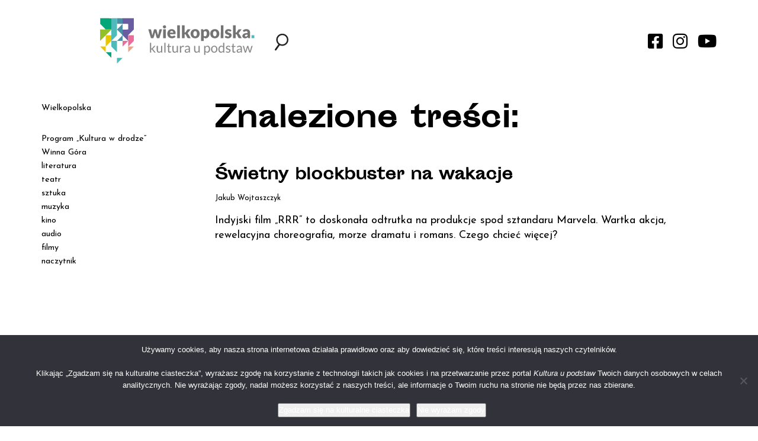

--- FILE ---
content_type: image/svg+xml
request_url: https://kulturaupodstaw.pl/wp-content/themes/kulturaupodstaw/images/search.svg
body_size: 668
content:
<?xml version="1.0" encoding="utf-8"?>
<!-- Generator: Adobe Illustrator 16.0.0, SVG Export Plug-In . SVG Version: 6.00 Build 0)  -->
<!DOCTYPE svg PUBLIC "-//W3C//DTD SVG 1.1//EN" "http://www.w3.org/Graphics/SVG/1.1/DTD/svg11.dtd">
<svg version="1.1" id="Warstwa_1" xmlns="http://www.w3.org/2000/svg" xmlns:xlink="http://www.w3.org/1999/xlink" x="0px" y="0px"
	 width="30px" height="30px" viewBox="0 0 30 30" enable-background="new 0 0 30 30" xml:space="preserve">
<path fill="#222221" d="M26.851,9.474c-0.451-2.707-1.93-5.075-4.162-6.667c-1.753-1.254-3.816-1.917-5.965-1.917
	c-3.313,0-6.441,1.608-8.366,4.303c-3.118,4.37-2.311,10.371,1.707,13.789l-5.762,8.072c-0.461,0.645-0.311,1.539,0.332,1.997
	c0.646,0.46,1.541,0.31,1.994-0.33l5.859-8.201c1.32,0.6,2.749,0.917,4.221,0.917c3.315,0,6.442-1.608,8.367-4.303
	C26.671,14.901,27.301,12.18,26.851,9.474z M23.1,15.724c-1.47,2.058-3.858,3.286-6.391,3.286c-1.638,0-3.212-0.506-4.55-1.461
	c-3.518-2.515-4.337-7.425-1.825-10.944c1.47-2.058,3.858-3.286,6.39-3.286c1.639,0,3.214,0.506,4.554,1.465
	C22.982,6,24.11,7.807,24.455,9.873C24.799,11.94,24.317,14.018,23.1,15.724z"/>
</svg>
